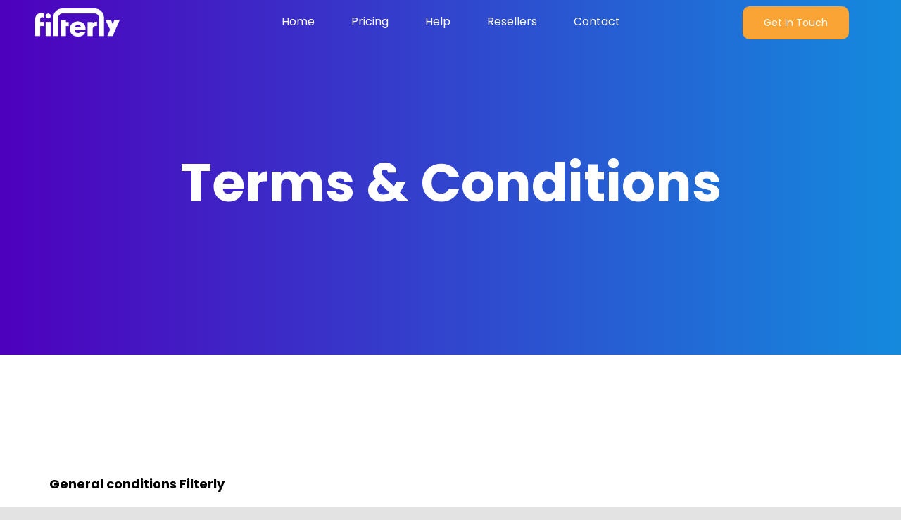

--- FILE ---
content_type: text/html; charset=UTF-8
request_url: https://www.filterly.eu/terms-conditions/
body_size: 14965
content:
<!DOCTYPE html>
<html class="avada-html-layout-wide avada-html-header-position-top avada-is-100-percent-template" lang="en-US" prefix="og: http://ogp.me/ns# fb: http://ogp.me/ns/fb#">
<head>
	<meta http-equiv="X-UA-Compatible" content="IE=edge" />
	<meta http-equiv="Content-Type" content="text/html; charset=utf-8"/>
	<meta name="viewport" content="width=device-width, initial-scale=1" />
	<link rel='dns-prefetch' href='//filterlywp.b-cdn.net' /><title>Terms &#038; Conditions &#x2d; Filterly</title>

<!-- The SEO Framework by Sybre Waaijer -->
<meta name="robots" content="max-snippet:-1,max-image-preview:large,max-video-preview:-1" />
<link rel="canonical" href="https://www.filterly.eu/terms-conditions/" />
<meta property="og:type" content="website" />
<meta property="og:locale" content="en_US" />
<meta property="og:site_name" content="Filterly" />
<meta property="og:title" content="Terms &#038; Conditions" />
<meta property="og:url" content="https://www.filterly.eu/terms-conditions/" />
<meta property="og:image" content="https://filterlywp.b-cdn.net/wp-content/uploads/2023/07/cropped-social-filterly-1.png" />
<meta property="og:image:width" content="1199" />
<meta property="og:image:height" content="629" />
<meta name="twitter:card" content="summary_large_image" />
<meta name="twitter:title" content="Terms &#038; Conditions" />
<meta name="twitter:image" content="https://filterlywp.b-cdn.net/wp-content/uploads/2023/07/cropped-social-filterly-1.png" />
<script type="application/ld+json">{"@context":"https://schema.org","@graph":[{"@type":"WebSite","@id":"https://www.filterly.eu/#/schema/WebSite","url":"https://www.filterly.eu/","name":"Filterly","description":"GDPR&#x2d;Compliant Analytics Made Easy","inLanguage":"en-US","potentialAction":{"@type":"SearchAction","target":{"@type":"EntryPoint","urlTemplate":"https://www.filterly.eu/search/{search_term_string}/"},"query-input":"required name=search_term_string"},"publisher":{"@type":"Organization","@id":"https://www.filterly.eu/#/schema/Organization","name":"Filterly","url":"https://www.filterly.eu/"}},{"@type":"WebPage","@id":"https://www.filterly.eu/terms-conditions/","url":"https://www.filterly.eu/terms-conditions/","name":"Terms &#038; Conditions &#x2d; Filterly","inLanguage":"en-US","isPartOf":{"@id":"https://www.filterly.eu/#/schema/WebSite"},"breadcrumb":{"@type":"BreadcrumbList","@id":"https://www.filterly.eu/#/schema/BreadcrumbList","itemListElement":[{"@type":"ListItem","position":1,"item":"https://www.filterly.eu/","name":"Filterly"},{"@type":"ListItem","position":2,"name":"Terms &#038; Conditions"}]},"potentialAction":{"@type":"ReadAction","target":"https://www.filterly.eu/terms-conditions/"}}]}</script>
<!-- / The SEO Framework by Sybre Waaijer | 278.24ms meta | 40.66ms boot -->

<link rel="alternate" type="application/rss+xml" title="Filterly &raquo; Feed" href="https://www.filterly.eu/feed/" />
<link rel="alternate" type="application/rss+xml" title="Filterly &raquo; Comments Feed" href="https://www.filterly.eu/comments/feed/" />
					<link rel="shortcut icon" href="https://filterlywp.b-cdn.net/wp-content/uploads/2023/08/filterly.jpg" type="image/x-icon" />
		
					<!-- Apple Touch Icon -->
			<link rel="apple-touch-icon" sizes="180x180" href="https://filterlywp.b-cdn.net/wp-content/uploads/2023/08/filterly.jpg">
		
					<!-- Android Icon -->
			<link rel="icon" sizes="192x192" href="https://filterlywp.b-cdn.net/wp-content/uploads/2023/08/filterly.jpg">
		
					<!-- MS Edge Icon -->
			<meta name="msapplication-TileImage" content="https://filterlywp.b-cdn.net/wp-content/uploads/2023/08/filterly.jpg">
				<link rel="alternate" title="oEmbed (JSON)" type="application/json+oembed" href="https://www.filterly.eu/wp-json/oembed/1.0/embed?url=https%3A%2F%2Fwww.filterly.eu%2Fterms-conditions%2F" />
<link rel="alternate" title="oEmbed (XML)" type="text/xml+oembed" href="https://www.filterly.eu/wp-json/oembed/1.0/embed?url=https%3A%2F%2Fwww.filterly.eu%2Fterms-conditions%2F&#038;format=xml" />
					<meta name="description" content="Terms &amp; Conditions    


General conditions Filterly

Updated 2023-09-06

 	 Generally

1.1 Filterly AB (”Filterly&quot;), with org. no. 559430–2449, provides a so-called proxy solution that acts as an intermediary between a visitor of a website and a third-party tool, e.g. Google Analytics. Filterly&#039;s proxy solution is managed via"/>
				
		<meta property="og:locale" content="en_US"/>
		<meta property="og:type" content="article"/>
		<meta property="og:site_name" content="Filterly"/>
		<meta property="og:title" content="Terms &#038; Conditions &#x2d; Filterly"/>
				<meta property="og:description" content="Terms &amp; Conditions    


General conditions Filterly

Updated 2023-09-06

 	 Generally

1.1 Filterly AB (”Filterly&quot;), with org. no. 559430–2449, provides a so-called proxy solution that acts as an intermediary between a visitor of a website and a third-party tool, e.g. Google Analytics. Filterly&#039;s proxy solution is managed via"/>
				<meta property="og:url" content="https://www.filterly.eu/terms-conditions/"/>
																				<meta property="og:image" content="https://filterlywp.b-cdn.net/wp-content/uploads/2023/04/filterly-retina.png"/>
		<meta property="og:image:width" content="240"/>
		<meta property="og:image:height" content="86"/>
		<meta property="og:image:type" content="image/png"/>
				<style id='wp-img-auto-sizes-contain-inline-css' type='text/css'>
img:is([sizes=auto i],[sizes^="auto," i]){contain-intrinsic-size:3000px 1500px}
/*# sourceURL=wp-img-auto-sizes-contain-inline-css */
</style>
<link rel='stylesheet' id='child-style-css' href='https://filterlywp.b-cdn.net/wp-content/themes/Avada-Child-Theme/style.css?ver=1.0.0' type='text/css' media='all' />
<link rel='stylesheet' id='fusion-dynamic-css-css' href='https://filterlywp.b-cdn.net/wp-content/uploads/fusion-styles/c62e3b19fd19e73c012599331c6f9026.min.css?ver=3.11.9' type='text/css' media='all' />
<link rel="https://api.w.org/" href="https://www.filterly.eu/wp-json/" /><link rel="alternate" title="JSON" type="application/json" href="https://www.filterly.eu/wp-json/wp/v2/pages/4119" /><link rel="EditURI" type="application/rsd+xml" title="RSD" href="https://www.filterly.eu/xmlrpc.php?rsd" />
<meta name="cdp-version" content="1.4.6" /><!-- Stream WordPress user activity plugin v4.0.0 -->
<style type="text/css" id="css-fb-visibility">@media screen and (max-width: 640px){.fusion-no-small-visibility{display:none !important;}body .sm-text-align-center{text-align:center !important;}body .sm-text-align-left{text-align:left !important;}body .sm-text-align-right{text-align:right !important;}body .sm-flex-align-center{justify-content:center !important;}body .sm-flex-align-flex-start{justify-content:flex-start !important;}body .sm-flex-align-flex-end{justify-content:flex-end !important;}body .sm-mx-auto{margin-left:auto !important;margin-right:auto !important;}body .sm-ml-auto{margin-left:auto !important;}body .sm-mr-auto{margin-right:auto !important;}body .fusion-absolute-position-small{position:absolute;top:auto;width:100%;}.awb-sticky.awb-sticky-small{ position: sticky; top: var(--awb-sticky-offset,0); }}@media screen and (min-width: 641px) and (max-width: 1024px){.fusion-no-medium-visibility{display:none !important;}body .md-text-align-center{text-align:center !important;}body .md-text-align-left{text-align:left !important;}body .md-text-align-right{text-align:right !important;}body .md-flex-align-center{justify-content:center !important;}body .md-flex-align-flex-start{justify-content:flex-start !important;}body .md-flex-align-flex-end{justify-content:flex-end !important;}body .md-mx-auto{margin-left:auto !important;margin-right:auto !important;}body .md-ml-auto{margin-left:auto !important;}body .md-mr-auto{margin-right:auto !important;}body .fusion-absolute-position-medium{position:absolute;top:auto;width:100%;}.awb-sticky.awb-sticky-medium{ position: sticky; top: var(--awb-sticky-offset,0); }}@media screen and (min-width: 1025px){.fusion-no-large-visibility{display:none !important;}body .lg-text-align-center{text-align:center !important;}body .lg-text-align-left{text-align:left !important;}body .lg-text-align-right{text-align:right !important;}body .lg-flex-align-center{justify-content:center !important;}body .lg-flex-align-flex-start{justify-content:flex-start !important;}body .lg-flex-align-flex-end{justify-content:flex-end !important;}body .lg-mx-auto{margin-left:auto !important;margin-right:auto !important;}body .lg-ml-auto{margin-left:auto !important;}body .lg-mr-auto{margin-right:auto !important;}body .fusion-absolute-position-large{position:absolute;top:auto;width:100%;}.awb-sticky.awb-sticky-large{ position: sticky; top: var(--awb-sticky-offset,0); }}</style><style type="text/css">.recentcomments a{display:inline !important;padding:0 !important;margin:0 !important;}</style>		<script type="text/javascript">
			var doc = document.documentElement;
			doc.setAttribute( 'data-useragent', navigator.userAgent );
		</script>
		<style id="wpforms-css-vars-root">
				:root {
					--wpforms-field-border-radius: 3px;
--wpforms-field-border-style: solid;
--wpforms-field-border-size: 1px;
--wpforms-field-background-color: #ffffff;
--wpforms-field-border-color: rgba( 0, 0, 0, 0.25 );
--wpforms-field-border-color-spare: rgba( 0, 0, 0, 0.25 );
--wpforms-field-text-color: rgba( 0, 0, 0, 0.7 );
--wpforms-field-menu-color: #ffffff;
--wpforms-label-color: rgba( 0, 0, 0, 0.85 );
--wpforms-label-sublabel-color: rgba( 0, 0, 0, 0.55 );
--wpforms-label-error-color: #d63637;
--wpforms-button-border-radius: 3px;
--wpforms-button-border-style: none;
--wpforms-button-border-size: 1px;
--wpforms-button-background-color: #066aab;
--wpforms-button-border-color: #066aab;
--wpforms-button-text-color: #ffffff;
--wpforms-page-break-color: #066aab;
--wpforms-background-image: none;
--wpforms-background-position: center center;
--wpforms-background-repeat: no-repeat;
--wpforms-background-size: cover;
--wpforms-background-width: 100px;
--wpforms-background-height: 100px;
--wpforms-background-color: rgba( 0, 0, 0, 0 );
--wpforms-background-url: none;
--wpforms-container-padding: 0px;
--wpforms-container-border-style: none;
--wpforms-container-border-width: 1px;
--wpforms-container-border-color: #000000;
--wpforms-container-border-radius: 3px;
--wpforms-field-size-input-height: 43px;
--wpforms-field-size-input-spacing: 15px;
--wpforms-field-size-font-size: 16px;
--wpforms-field-size-line-height: 19px;
--wpforms-field-size-padding-h: 14px;
--wpforms-field-size-checkbox-size: 16px;
--wpforms-field-size-sublabel-spacing: 5px;
--wpforms-field-size-icon-size: 1;
--wpforms-label-size-font-size: 16px;
--wpforms-label-size-line-height: 19px;
--wpforms-label-size-sublabel-font-size: 14px;
--wpforms-label-size-sublabel-line-height: 17px;
--wpforms-button-size-font-size: 17px;
--wpforms-button-size-height: 41px;
--wpforms-button-size-padding-h: 15px;
--wpforms-button-size-margin-top: 10px;
--wpforms-container-shadow-size-box-shadow: none;

				}
			</style>
	<script id="CookieConsent" src="https://policy.app.cookieinformation.com/uc.js"
    data-culture="EN" cs-id="63415" type="text/javascript"></script><style id='global-styles-inline-css' type='text/css'>
:root{--wp--preset--aspect-ratio--square: 1;--wp--preset--aspect-ratio--4-3: 4/3;--wp--preset--aspect-ratio--3-4: 3/4;--wp--preset--aspect-ratio--3-2: 3/2;--wp--preset--aspect-ratio--2-3: 2/3;--wp--preset--aspect-ratio--16-9: 16/9;--wp--preset--aspect-ratio--9-16: 9/16;--wp--preset--color--black: #000000;--wp--preset--color--cyan-bluish-gray: #abb8c3;--wp--preset--color--white: #ffffff;--wp--preset--color--pale-pink: #f78da7;--wp--preset--color--vivid-red: #cf2e2e;--wp--preset--color--luminous-vivid-orange: #ff6900;--wp--preset--color--luminous-vivid-amber: #fcb900;--wp--preset--color--light-green-cyan: #7bdcb5;--wp--preset--color--vivid-green-cyan: #00d084;--wp--preset--color--pale-cyan-blue: #8ed1fc;--wp--preset--color--vivid-cyan-blue: #0693e3;--wp--preset--color--vivid-purple: #9b51e0;--wp--preset--color--awb-color-1: #ffffff;--wp--preset--color--awb-color-2: #f4f4f6;--wp--preset--color--awb-color-3: #f8cc23;--wp--preset--color--awb-color-4: #3bc77b;--wp--preset--color--awb-color-5: #f86011;--wp--preset--color--awb-color-6: #777777;--wp--preset--color--awb-color-7: #0064fe;--wp--preset--color--awb-color-8: #000000;--wp--preset--color--awb-color-custom-1: #d95117;--wp--preset--gradient--vivid-cyan-blue-to-vivid-purple: linear-gradient(135deg,rgb(6,147,227) 0%,rgb(155,81,224) 100%);--wp--preset--gradient--light-green-cyan-to-vivid-green-cyan: linear-gradient(135deg,rgb(122,220,180) 0%,rgb(0,208,130) 100%);--wp--preset--gradient--luminous-vivid-amber-to-luminous-vivid-orange: linear-gradient(135deg,rgb(252,185,0) 0%,rgb(255,105,0) 100%);--wp--preset--gradient--luminous-vivid-orange-to-vivid-red: linear-gradient(135deg,rgb(255,105,0) 0%,rgb(207,46,46) 100%);--wp--preset--gradient--very-light-gray-to-cyan-bluish-gray: linear-gradient(135deg,rgb(238,238,238) 0%,rgb(169,184,195) 100%);--wp--preset--gradient--cool-to-warm-spectrum: linear-gradient(135deg,rgb(74,234,220) 0%,rgb(151,120,209) 20%,rgb(207,42,186) 40%,rgb(238,44,130) 60%,rgb(251,105,98) 80%,rgb(254,248,76) 100%);--wp--preset--gradient--blush-light-purple: linear-gradient(135deg,rgb(255,206,236) 0%,rgb(152,150,240) 100%);--wp--preset--gradient--blush-bordeaux: linear-gradient(135deg,rgb(254,205,165) 0%,rgb(254,45,45) 50%,rgb(107,0,62) 100%);--wp--preset--gradient--luminous-dusk: linear-gradient(135deg,rgb(255,203,112) 0%,rgb(199,81,192) 50%,rgb(65,88,208) 100%);--wp--preset--gradient--pale-ocean: linear-gradient(135deg,rgb(255,245,203) 0%,rgb(182,227,212) 50%,rgb(51,167,181) 100%);--wp--preset--gradient--electric-grass: linear-gradient(135deg,rgb(202,248,128) 0%,rgb(113,206,126) 100%);--wp--preset--gradient--midnight: linear-gradient(135deg,rgb(2,3,129) 0%,rgb(40,116,252) 100%);--wp--preset--font-size--small: 13.5px;--wp--preset--font-size--medium: 20px;--wp--preset--font-size--large: 27px;--wp--preset--font-size--x-large: 42px;--wp--preset--font-size--normal: 18px;--wp--preset--font-size--xlarge: 36px;--wp--preset--font-size--huge: 54px;--wp--preset--spacing--20: 0.44rem;--wp--preset--spacing--30: 0.67rem;--wp--preset--spacing--40: 1rem;--wp--preset--spacing--50: 1.5rem;--wp--preset--spacing--60: 2.25rem;--wp--preset--spacing--70: 3.38rem;--wp--preset--spacing--80: 5.06rem;--wp--preset--shadow--natural: 6px 6px 9px rgba(0, 0, 0, 0.2);--wp--preset--shadow--deep: 12px 12px 50px rgba(0, 0, 0, 0.4);--wp--preset--shadow--sharp: 6px 6px 0px rgba(0, 0, 0, 0.2);--wp--preset--shadow--outlined: 6px 6px 0px -3px rgb(255, 255, 255), 6px 6px rgb(0, 0, 0);--wp--preset--shadow--crisp: 6px 6px 0px rgb(0, 0, 0);}:where(.is-layout-flex){gap: 0.5em;}:where(.is-layout-grid){gap: 0.5em;}body .is-layout-flex{display: flex;}.is-layout-flex{flex-wrap: wrap;align-items: center;}.is-layout-flex > :is(*, div){margin: 0;}body .is-layout-grid{display: grid;}.is-layout-grid > :is(*, div){margin: 0;}:where(.wp-block-columns.is-layout-flex){gap: 2em;}:where(.wp-block-columns.is-layout-grid){gap: 2em;}:where(.wp-block-post-template.is-layout-flex){gap: 1.25em;}:where(.wp-block-post-template.is-layout-grid){gap: 1.25em;}.has-black-color{color: var(--wp--preset--color--black) !important;}.has-cyan-bluish-gray-color{color: var(--wp--preset--color--cyan-bluish-gray) !important;}.has-white-color{color: var(--wp--preset--color--white) !important;}.has-pale-pink-color{color: var(--wp--preset--color--pale-pink) !important;}.has-vivid-red-color{color: var(--wp--preset--color--vivid-red) !important;}.has-luminous-vivid-orange-color{color: var(--wp--preset--color--luminous-vivid-orange) !important;}.has-luminous-vivid-amber-color{color: var(--wp--preset--color--luminous-vivid-amber) !important;}.has-light-green-cyan-color{color: var(--wp--preset--color--light-green-cyan) !important;}.has-vivid-green-cyan-color{color: var(--wp--preset--color--vivid-green-cyan) !important;}.has-pale-cyan-blue-color{color: var(--wp--preset--color--pale-cyan-blue) !important;}.has-vivid-cyan-blue-color{color: var(--wp--preset--color--vivid-cyan-blue) !important;}.has-vivid-purple-color{color: var(--wp--preset--color--vivid-purple) !important;}.has-black-background-color{background-color: var(--wp--preset--color--black) !important;}.has-cyan-bluish-gray-background-color{background-color: var(--wp--preset--color--cyan-bluish-gray) !important;}.has-white-background-color{background-color: var(--wp--preset--color--white) !important;}.has-pale-pink-background-color{background-color: var(--wp--preset--color--pale-pink) !important;}.has-vivid-red-background-color{background-color: var(--wp--preset--color--vivid-red) !important;}.has-luminous-vivid-orange-background-color{background-color: var(--wp--preset--color--luminous-vivid-orange) !important;}.has-luminous-vivid-amber-background-color{background-color: var(--wp--preset--color--luminous-vivid-amber) !important;}.has-light-green-cyan-background-color{background-color: var(--wp--preset--color--light-green-cyan) !important;}.has-vivid-green-cyan-background-color{background-color: var(--wp--preset--color--vivid-green-cyan) !important;}.has-pale-cyan-blue-background-color{background-color: var(--wp--preset--color--pale-cyan-blue) !important;}.has-vivid-cyan-blue-background-color{background-color: var(--wp--preset--color--vivid-cyan-blue) !important;}.has-vivid-purple-background-color{background-color: var(--wp--preset--color--vivid-purple) !important;}.has-black-border-color{border-color: var(--wp--preset--color--black) !important;}.has-cyan-bluish-gray-border-color{border-color: var(--wp--preset--color--cyan-bluish-gray) !important;}.has-white-border-color{border-color: var(--wp--preset--color--white) !important;}.has-pale-pink-border-color{border-color: var(--wp--preset--color--pale-pink) !important;}.has-vivid-red-border-color{border-color: var(--wp--preset--color--vivid-red) !important;}.has-luminous-vivid-orange-border-color{border-color: var(--wp--preset--color--luminous-vivid-orange) !important;}.has-luminous-vivid-amber-border-color{border-color: var(--wp--preset--color--luminous-vivid-amber) !important;}.has-light-green-cyan-border-color{border-color: var(--wp--preset--color--light-green-cyan) !important;}.has-vivid-green-cyan-border-color{border-color: var(--wp--preset--color--vivid-green-cyan) !important;}.has-pale-cyan-blue-border-color{border-color: var(--wp--preset--color--pale-cyan-blue) !important;}.has-vivid-cyan-blue-border-color{border-color: var(--wp--preset--color--vivid-cyan-blue) !important;}.has-vivid-purple-border-color{border-color: var(--wp--preset--color--vivid-purple) !important;}.has-vivid-cyan-blue-to-vivid-purple-gradient-background{background: var(--wp--preset--gradient--vivid-cyan-blue-to-vivid-purple) !important;}.has-light-green-cyan-to-vivid-green-cyan-gradient-background{background: var(--wp--preset--gradient--light-green-cyan-to-vivid-green-cyan) !important;}.has-luminous-vivid-amber-to-luminous-vivid-orange-gradient-background{background: var(--wp--preset--gradient--luminous-vivid-amber-to-luminous-vivid-orange) !important;}.has-luminous-vivid-orange-to-vivid-red-gradient-background{background: var(--wp--preset--gradient--luminous-vivid-orange-to-vivid-red) !important;}.has-very-light-gray-to-cyan-bluish-gray-gradient-background{background: var(--wp--preset--gradient--very-light-gray-to-cyan-bluish-gray) !important;}.has-cool-to-warm-spectrum-gradient-background{background: var(--wp--preset--gradient--cool-to-warm-spectrum) !important;}.has-blush-light-purple-gradient-background{background: var(--wp--preset--gradient--blush-light-purple) !important;}.has-blush-bordeaux-gradient-background{background: var(--wp--preset--gradient--blush-bordeaux) !important;}.has-luminous-dusk-gradient-background{background: var(--wp--preset--gradient--luminous-dusk) !important;}.has-pale-ocean-gradient-background{background: var(--wp--preset--gradient--pale-ocean) !important;}.has-electric-grass-gradient-background{background: var(--wp--preset--gradient--electric-grass) !important;}.has-midnight-gradient-background{background: var(--wp--preset--gradient--midnight) !important;}.has-small-font-size{font-size: var(--wp--preset--font-size--small) !important;}.has-medium-font-size{font-size: var(--wp--preset--font-size--medium) !important;}.has-large-font-size{font-size: var(--wp--preset--font-size--large) !important;}.has-x-large-font-size{font-size: var(--wp--preset--font-size--x-large) !important;}
/*# sourceURL=global-styles-inline-css */
</style>
</head>

<body class="wp-singular page-template page-template-100-width page-template-100-width-php page page-id-4119 wp-theme-Avada wp-child-theme-Avada-Child-Theme fusion-image-hovers fusion-pagination-sizing fusion-button_type-flat fusion-button_span-no fusion-button_gradient-linear avada-image-rollover-circle-no avada-image-rollover-yes avada-image-rollover-direction-fade fusion-body ltr fusion-sticky-header no-tablet-sticky-header no-mobile-sticky-header no-mobile-slidingbar no-desktop-totop no-mobile-totop fusion-disable-outline fusion-sub-menu-fade mobile-logo-pos-left layout-wide-mode avada-has-boxed-modal-shadow- layout-scroll-offset-full avada-has-zero-margin-offset-top fusion-top-header menu-text-align-center mobile-menu-design-flyout fusion-show-pagination-text fusion-header-layout-v1 avada-responsive avada-footer-fx-none avada-menu-highlight-style-textcolor fusion-search-form-clean fusion-main-menu-search-overlay fusion-avatar-circle avada-dropdown-styles avada-blog-layout-large avada-blog-archive-layout-large avada-header-shadow-no avada-menu-icon-position-left avada-has-megamenu-shadow avada-has-mobile-menu-search avada-has-breadcrumb-mobile-hidden avada-has-titlebar-hide avada-header-border-color-full-transparent avada-has-transparent-timeline_color avada-has-pagination-width_height avada-flyout-menu-direction-fade avada-ec-views-v1 awb-link-decoration" data-awb-post-id="4119">
		<a class="skip-link screen-reader-text" href="#content">Skip to content</a>

	<div id="boxed-wrapper">
		
		<div id="wrapper" class="fusion-wrapper">
			<div id="home" style="position:relative;top:-1px;"></div>
												<div class="fusion-tb-header"><header class="fusion-fullwidth fullwidth-box fusion-builder-row-1 fusion-flex-container has-pattern-background has-mask-background hundred-percent-fullwidth non-hundred-percent-height-scrolling fusion-animated fusion-sticky-container fusion-absolute-container fusion-absolute-position-small fusion-absolute-position-medium fusion-absolute-position-large" style="--awb-border-radius-top-left:0px;--awb-border-radius-top-right:0px;--awb-border-radius-bottom-right:0px;--awb-border-radius-bottom-left:0px;--awb-padding-top:0px;--awb-padding-right:50px;--awb-padding-bottom:0px;--awb-padding-left:50px;--awb-padding-right-small:10px;--awb-padding-left-small:20px;--awb-sticky-background-color:rgba(255,255,255,0.8) !important;--awb-flex-wrap:wrap;" data-animationType="fadeInDown" data-animationDuration="1.0" data-animationOffset="top-into-view" data-transition-offset="0" data-scroll-offset="760" data-sticky-medium-visibility="1" data-sticky-large-visibility="1" ><div class="fusion-builder-row fusion-row fusion-flex-align-items-center fusion-flex-justify-content-space-between fusion-flex-content-wrap" style="width:104% !important;max-width:104% !important;margin-left: calc(-4% / 2 );margin-right: calc(-4% / 2 );"><div class="fusion-layout-column fusion_builder_column fusion-builder-column-0 fusion-flex-column" style="--awb-bg-size:cover;--awb-width-large:20%;--awb-margin-top-large:0px;--awb-spacing-right-large:9.6%;--awb-margin-bottom-large:0px;--awb-spacing-left-large:9.6%;--awb-width-medium:50%;--awb-order-medium:0;--awb-spacing-right-medium:3.84%;--awb-spacing-left-medium:3.84%;--awb-width-small:60%;--awb-order-small:0;--awb-margin-top-small:14px;--awb-spacing-right-small:3.2%;--awb-margin-bottom-small:14px;--awb-spacing-left-small:3.2%;"><div class="fusion-column-wrapper fusion-column-has-shadow fusion-flex-justify-content-flex-start fusion-content-layout-column"><div class="fusion-image-element " style="--awb-max-width:120px;--awb-caption-title-font-family:var(--h2_typography-font-family);--awb-caption-title-font-weight:var(--h2_typography-font-weight);--awb-caption-title-font-style:var(--h2_typography-font-style);--awb-caption-title-size:var(--h2_typography-font-size);--awb-caption-title-transform:var(--h2_typography-text-transform);--awb-caption-title-line-height:var(--h2_typography-line-height);--awb-caption-title-letter-spacing:var(--h2_typography-letter-spacing);"><span class=" fusion-imageframe imageframe-none imageframe-1 hover-type-none header-logo"><a class="fusion-no-lightbox" href="https://www.filterly.eu/home/" target="_self" aria-label="Filterly-white-logo"><img fetchpriority="high" decoding="async" width="600" height="202" src="https://filterlywp.b-cdn.net/wp-content/uploads/2023/07/Filterly-white-logo.png" alt class="img-responsive wp-image-3235 disable-lazyload" srcset="https://filterlywp.b-cdn.net/wp-content/uploads/2023/07/Filterly-white-logo-200x67.png 200w, https://filterlywp.b-cdn.net/wp-content/uploads/2023/07/Filterly-white-logo-400x135.png 400w, https://filterlywp.b-cdn.net/wp-content/uploads/2023/07/Filterly-white-logo.png 600w" sizes="(max-width: 640px) 100vw, (max-width: 1919px) 400px,(min-width: 1920px) 20.00vw" /></a></span></div></div></div><div class="fusion-layout-column fusion_builder_column fusion-builder-column-1 fusion-flex-column" style="--awb-bg-size:cover;--awb-width-large:60%;--awb-margin-top-large:0px;--awb-spacing-right-large:3.2%;--awb-margin-bottom-large:0px;--awb-spacing-left-large:3.2%;--awb-width-medium:12%;--awb-order-medium:1;--awb-spacing-right-medium:16%;--awb-spacing-left-medium:16%;--awb-width-small:40%;--awb-order-small:1;--awb-margin-top-small:14px;--awb-spacing-right-small:4.8%;--awb-margin-bottom-small:14px;--awb-spacing-left-small:4.8%;" data-scroll-devices="small-visibility,medium-visibility,large-visibility"><div class="fusion-column-wrapper fusion-column-has-shadow fusion-flex-justify-content-center fusion-content-layout-column"><nav class="awb-menu awb-menu_row awb-menu_em-hover mobile-mode-collapse-to-button awb-menu_icons-left awb-menu_dc-yes mobile-trigger-fullwidth-on awb-menu_mobile-toggle awb-menu_indent-center awb-menu_mt-fullwidth mobile-size-full-absolute loading mega-menu-loading awb-menu_desktop awb-menu_dropdown awb-menu_expand-right awb-menu_transition-slide_up" style="--awb-text-transform:none;--awb-gap:40px;--awb-align-items:center;--awb-justify-content:center;--awb-items-padding-top:6px;--awb-items-padding-right:6px;--awb-items-padding-bottom:6px;--awb-items-padding-left:6px;--awb-border-bottom:2px;--awb-color:#ffffff;--awb-active-color:var(--awb-color5);--awb-active-border-bottom:2px;--awb-active-border-color:var(--awb-color5);--awb-submenu-sep-color:rgba(255,252,252,0);--awb-submenu-items-padding-top:14px;--awb-submenu-items-padding-right:28px;--awb-submenu-items-padding-bottom:14px;--awb-submenu-items-padding-left:28px;--awb-submenu-border-radius-top-left:8px;--awb-submenu-border-radius-top-right:8px;--awb-submenu-border-radius-bottom-right:8px;--awb-submenu-border-radius-bottom-left:8px;--awb-submenu-active-bg:var(--awb-color1);--awb-submenu-active-color:var(--awb-color5);--awb-submenu-space:20px;--awb-submenu-font-size:var(--awb-typography3-font-size);--awb-submenu-text-transform:var(--awb-typography3-text-transform);--awb-submenu-max-width:248px;--awb-main-justify-content:flex-start;--awb-mobile-nav-button-align-hor:flex-end;--awb-mobile-bg:var(--awb-color1);--awb-mobile-color:var(--awb-color8);--awb-mobile-nav-items-height:60;--awb-mobile-active-bg:var(--awb-color1);--awb-mobile-active-color:var(--awb-color5);--awb-mobile-trigger-color:var(--awb-color1);--awb-mobile-trigger-background-color:rgba(255,255,255,0);--awb-mobile-font-size:var(--awb-typography3-font-size);--awb-mobile-sep-color:var(--awb-color1);--awb-mobile-justify:center;--awb-mobile-caret-left:auto;--awb-mobile-caret-right:0;--awb-box-shadow:0px 10px 30px -8px hsla(var(--awb-color8-h),var(--awb-color8-s),var(--awb-color8-l),calc( var(--awb-color8-a) - 80% ));;--awb-fusion-font-family-typography:inherit;--awb-fusion-font-style-typography:normal;--awb-fusion-font-weight-typography:400;--awb-fusion-font-family-submenu-typography:var(--awb-typography3-font-family);--awb-fusion-font-weight-submenu-typography:var(--awb-typography3-font-weight);--awb-fusion-font-style-submenu-typography:var(--awb-typography3-font-style);--awb-fusion-font-family-mobile-typography:var(--awb-typography3-font-family);--awb-fusion-font-weight-mobile-typography:var(--awb-typography3-font-weight);--awb-fusion-font-style-mobile-typography:var(--awb-typography3-font-style);" aria-label="Marketing Consultant Main Menu" data-breakpoint="1025" data-count="0" data-transition-type="center-grow" data-transition-time="300" data-expand="right"><button type="button" class="awb-menu__m-toggle awb-menu__m-toggle_no-text" aria-expanded="false" aria-controls="menu-marketing-consultant-main-menu"><span class="awb-menu__m-toggle-inner"><span class="collapsed-nav-text"><span class="screen-reader-text">Toggle Navigation</span></span><span class="awb-menu__m-collapse-icon awb-menu__m-collapse-icon_no-text"><span class="awb-menu__m-collapse-icon-open awb-menu__m-collapse-icon-open_no-text icon-mkb-bars-solid"></span><span class="awb-menu__m-collapse-icon-close awb-menu__m-collapse-icon-close_no-text icon-mkb-times-solid"></span></span></span></button><ul id="menu-marketing-consultant-main-menu" class="fusion-menu awb-menu__main-ul awb-menu__main-ul_row"><li  id="menu-item-3669"  class="menu-item menu-item-type-post_type menu-item-object-page menu-item-home menu-item-3669 awb-menu__li awb-menu__main-li awb-menu__main-li_regular"  data-item-id="3669"><span class="awb-menu__main-background-default awb-menu__main-background-default_center-grow"></span><span class="awb-menu__main-background-active awb-menu__main-background-active_center-grow"></span><a  href="https://www.filterly.eu/" class="awb-menu__main-a awb-menu__main-a_regular"><span class="menu-text">Home</span></a></li><li  id="menu-item-3670"  class="menu-item menu-item-type-post_type menu-item-object-page menu-item-3670 awb-menu__li awb-menu__main-li awb-menu__main-li_regular"  data-item-id="3670"><span class="awb-menu__main-background-default awb-menu__main-background-default_center-grow"></span><span class="awb-menu__main-background-active awb-menu__main-background-active_center-grow"></span><a  href="https://www.filterly.eu/pricing/" class="awb-menu__main-a awb-menu__main-a_regular"><span class="menu-text">Pricing</span></a></li><li  id="menu-item-3668"  class="menu-item menu-item-type-post_type menu-item-object-page menu-item-3668 awb-menu__li awb-menu__main-li awb-menu__main-li_regular"  data-item-id="3668"><span class="awb-menu__main-background-default awb-menu__main-background-default_center-grow"></span><span class="awb-menu__main-background-active awb-menu__main-background-active_center-grow"></span><a  href="https://www.filterly.eu/help/" class="awb-menu__main-a awb-menu__main-a_regular"><span class="menu-text">Help</span></a></li><li  id="menu-item-3671"  class="menu-item menu-item-type-post_type menu-item-object-page menu-item-3671 awb-menu__li awb-menu__main-li awb-menu__main-li_regular"  data-item-id="3671"><span class="awb-menu__main-background-default awb-menu__main-background-default_center-grow"></span><span class="awb-menu__main-background-active awb-menu__main-background-active_center-grow"></span><a  href="https://www.filterly.eu/resellers/" class="awb-menu__main-a awb-menu__main-a_regular"><span class="menu-text">Resellers</span></a></li><li  id="menu-item-3667"  class="menu-item menu-item-type-post_type menu-item-object-page menu-item-3667 awb-menu__li awb-menu__main-li awb-menu__main-li_regular"  data-item-id="3667"><span class="awb-menu__main-background-default awb-menu__main-background-default_center-grow"></span><span class="awb-menu__main-background-active awb-menu__main-background-active_center-grow"></span><a  href="https://www.filterly.eu/contact-us/" class="awb-menu__main-a awb-menu__main-a_regular"><span class="menu-text">Contact</span></a></li></ul></nav></div></div><div class="fusion-layout-column fusion_builder_column fusion-builder-column-2 fusion-flex-column fusion-no-small-visibility" style="--awb-bg-size:cover;--awb-width-large:20%;--awb-margin-top-large:0px;--awb-spacing-right-large:9.6%;--awb-margin-bottom-large:0px;--awb-spacing-left-large:9.6%;--awb-width-medium:25%;--awb-order-medium:0;--awb-spacing-right-medium:7.68%;--awb-spacing-left-medium:7.68%;--awb-width-small:20%;--awb-order-small:0;--awb-spacing-right-small:9.6%;--awb-spacing-left-small:9.6%;" data-scroll-devices="small-visibility,medium-visibility,large-visibility"><div class="fusion-column-wrapper fusion-column-has-shadow fusion-flex-justify-content-flex-start fusion-content-layout-column"><div style="text-align:center;"><a class="fusion-button button-flat fusion-button-default-size button-default fusion-button-default button-1 fusion-button-span-yes header-btn" style="--button_font_size:14px;--button_padding-top:13px;--button_padding-right:30px;--button_padding-bottom:13px;--button_padding-left:30px;" target="_self" href="https://www.filterly.eu/contact-us/#filterly--get-in-touch"><span class="fusion-button-text">Get in touch</span></a></div></div></div></div></header>
</div>		<div id="sliders-container" class="fusion-slider-visibility">
					</div>
											
			
						<main id="main" class="clearfix width-100">
				<div class="fusion-row" style="max-width:100%;">
<section id="content" class="full-width">
					<div id="post-4119" class="post-4119 page type-page status-publish hentry">
			<span class="entry-title rich-snippet-hidden">Terms &#038; Conditions</span><span class="vcard rich-snippet-hidden"><span class="fn"><a href="https://www.filterly.eu/author/maxwell/" title="Posts by Maxwell Stanford" rel="author">Maxwell Stanford</a></span></span><span class="updated rich-snippet-hidden">2023-09-06T12:11:20+02:00</span>						<div class="post-content">
				<div class="fusion-fullwidth fullwidth-box fusion-builder-row-2 fusion-flex-container has-pattern-background has-mask-background nonhundred-percent-fullwidth non-hundred-percent-height-scrolling" style="--link_hover_color: #ffffff;--link_color: #ffffff;--awb-border-radius-top-left:0px;--awb-border-radius-top-right:0px;--awb-border-radius-bottom-right:0px;--awb-border-radius-bottom-left:0px;--awb-padding-top:100px;--awb-padding-bottom:50px;--awb-min-height:70vh;--awb-background-color:var(--awb-color1);--awb-background-image:linear-gradient(90deg, #4e00bd 0%,#148add 100%);--awb-flex-wrap:wrap;" ><div class="fusion-builder-row fusion-row fusion-flex-align-items-center fusion-flex-justify-content-center fusion-flex-content-wrap" style="max-width:calc( 1140px + 0px );margin-left: calc(-0px / 2 );margin-right: calc(-0px / 2 );"><div class="fusion-layout-column fusion_builder_column fusion-builder-column-3 fusion_builder_column_1_1 1_1 fusion-flex-column" style="--awb-bg-size:cover;--awb-width-large:100%;--awb-margin-top-large:20px;--awb-spacing-right-large:0px;--awb-margin-bottom-large:20px;--awb-spacing-left-large:0px;--awb-width-medium:100%;--awb-order-medium:0;--awb-spacing-right-medium:0px;--awb-spacing-left-medium:0px;--awb-width-small:100%;--awb-order-small:0;--awb-spacing-right-small:0px;--awb-spacing-left-small:0px;"><div class="fusion-column-wrapper fusion-column-has-shadow fusion-flex-justify-content-flex-start fusion-content-layout-column"><div class="fusion-title title fusion-title-1 fusion-sep-none fusion-title-center fusion-title-text fusion-title-size-one" style="--awb-text-color:#ffffff;--awb-margin-top:0px;--awb-margin-bottom:35px;"><h1 class="fusion-title-heading title-heading-center sm-text-align-left fusion-responsive-typography-calculated" style="margin:0;--fontSize:76;line-height:var(--awb-typography1-line-height);">Terms &amp; Conditions</h1></div></div></div></div></div><div class="fusion-fullwidth fullwidth-box fusion-builder-row-3 fusion-flex-container has-pattern-background has-mask-background nonhundred-percent-fullwidth non-hundred-percent-height-scrolling" style="--awb-border-radius-top-left:0px;--awb-border-radius-top-right:0px;--awb-border-radius-bottom-right:0px;--awb-border-radius-bottom-left:0px;--awb-flex-wrap:wrap;" ><div class="fusion-builder-row fusion-row fusion-flex-align-items-flex-start fusion-flex-content-wrap" style="max-width:1185.6px;margin-left: calc(-4% / 2 );margin-right: calc(-4% / 2 );"><div class="fusion-layout-column fusion_builder_column fusion-builder-column-4 fusion_builder_column_1_1 1_1 fusion-flex-column" style="--awb-bg-size:cover;--awb-width-large:100%;--awb-margin-top-large:20px;--awb-spacing-right-large:1.92%;--awb-margin-bottom-large:20px;--awb-spacing-left-large:1.92%;--awb-width-medium:100%;--awb-order-medium:0;--awb-spacing-right-medium:1.92%;--awb-spacing-left-medium:1.92%;--awb-width-small:100%;--awb-order-small:0;--awb-spacing-right-small:1.92%;--awb-spacing-left-small:1.92%;"><div class="fusion-column-wrapper fusion-column-has-shadow fusion-flex-justify-content-flex-start fusion-content-layout-column"><div class="fusion-text fusion-text-1"><div class="s5YgJK">
<p><b>General conditions Filterly</b></p>
<p><span style="font-weight: 400;">Updated 2023-09-06</span></p>
<ol>
<li><b> Generally</b></li>
</ol>
<p><span style="font-weight: 400;">1.1 Filterly AB (”</span><b>Filterly</b><span style="font-weight: 400;">&#8220;), with org. no. 559430–2449, provides a so-called proxy solution that acts as an intermediary between a visitor of a website and a third-party tool, e.g. Google Analytics. Filterly&#8217;s proxy solution is managed via Filterly&#8217;s own servers and is provided to the Customer (as defined below) as Software as a Service (&#8220;SaaS&#8221;), hereinafter referred to as the Service. These general terms and conditions (“</span><b>The conditions</b><span style="font-weight: 400;">”) regulate the Customer&#8217;s use of the agreed Service provided by Filterly. These terms and conditions apply between the customer and Filterly when he registers for the Service and govern Filterly&#8217;s obligations towards you as a Customer as well as your obligations as a Customer and user of the Service.</span></p>
<p><span style="font-weight: 400;">1.2 The terms and conditions are an integral part of the other terms and conditions that Filterly provides at any time to the Customer (hereinafter collectively &#8220;</span><b>The agreement</b><span style="font-weight: 400;">&#8220;) and which the Customer accepts in connection with the Customer registering for the Service.</span></p>
<ol start="2">
<li><b> Definitions</b></li>
</ol>
<p><span style="font-weight: 400;">In these Terms, the terms specified below shall have the following meanings.</span></p>
<p><span style="font-weight: 400;">”</span><b>Customer</b><span style="font-weight: 400;">” – The legal or natural person who entered into an agreement to purchase Filterly&#8217;s Service, or acts on behalf of the person who entered into the Agreement.</span></p>
<p><span style="font-weight: 400;">”</span><b>Personal data</b><span style="font-weight: 400;">” – means any information relating to an identified or identifiable natural person where an identifiable natural person is a person who can be directly or indirectly identified in particular by reference to an identifier such as a name, an identification number, a location data or online identifiers or one or more factors which are specific to the natural person&#8217;s physical, physiological, genetic, psychological, economic, cultural or social identity.</span></p>
<p><span style="font-weight: 400;">”</span><b>Customer&#8217;s</b> <b>Data</b><span style="font-weight: 400;">” – refers to all data, including Personal Data, that is transferred by the Customer to or from the Service in order for Filterly to be able to deliver the Service to the Customer.</span></p>
<p><span style="font-weight: 400;">”</span><b>Contract period</b><span style="font-weight: 400;">” &#8211; Unless otherwise agreed in writing between the parties, the Agreement enters into force when the Customer registers for the Service and is valid until terminated in accordance with these Terms.</span></p>
<ol start="3">
<li><b> Applicability and Modification of Terms</b></li>
</ol>
<p><span style="font-weight: 400;">3.1 These Terms shall apply to the extent that they are not changed by written agreement between the parties. These Terms apply from the time the Customer enters into the Agreement.</span></p>
<p><span style="font-weight: 400;">3.2 Filterly reserves the right to unilaterally adjust and update the Terms. Current conditions are published on Filterly&#8217;s website and notified to the Customer with 60 days&#8217; notice by e-mail. If the Customer does not accept such a change, the subscription to the Service can be terminated with immediate effect.</span></p>
<ol start="4">
<li><b> Replacement</b></li>
</ol>
<p><span style="font-weight: 400;">The customer pays a monthly license fee for the Service, unless the parties have agreed on another payment arrangement for the Service, according to Filterly&#8217;s price list in force at any time. The fees are exclusive of VAT. Payment must be made no later than 30 days after the date of issue of the invoice.</span></p>
<ol start="5">
<li><b> Use of the Service</b></li>
</ol>
<p><span style="font-weight: 400;">5.1 The service is provided as is. Filterly works continuously to develop the Service with the aim of improving the functionality for the Customer. Filterly may add, remove or change features in the Service at any time.</span></p>
<p><span style="font-weight: 400;">5.2 The customer must not abuse the Service, by interfering with the Service or attempting to access it by any method other than the interface and instructions Filterly provides from time to time.</span></p>
<p><span style="font-weight: 400;">5.3 The Customer shall not transmit viruses, worms or malicious code of any kind to the Service or by using the Services. The Services may not be used for any illegal or unauthorized purpose. Users shall not infringe any law in the relevant jurisdiction(s), including but not limited to copyright law.</span></p>
<p><span style="font-weight: 400;">5.4 The customer is aware that using the Service requires access to the software, equipment and communication service required to use the Service. These conditions are communicated by Filterly upon request.</span></p>
<ol start="6">
<li><b> The customer&#8217;s right of use and intellectual property rights</b></li>
</ol>
<p><span style="font-weight: 400;">6.1 The customer is granted during the Agreement period, a</span> <span style="font-weight: 400;">limited, non-exclusive and non-transferable right to use the Service according to the restrictions that follow from these Terms, provided that full compensation for the Service is paid within the agreed time.</span></p>
<p><span style="font-weight: 400;">6.2 Filterly owns all intellectual property rights, such as copyright, trademark and other rights to the Service, including the underlying program code.</span></p>
<p><span style="font-weight: 400;">6.3 The Customer does not have the right to modify, change or through so-called &#8220;reverse engineering&#8221; decompile, examine or analyze the Service&#8217;s program code more than to make the Service work with other software the Customer uses. The customer may also not transfer Filterly&#8217;s intellectual property rights to third parties.</span><span style="font-weight: 400;"> </span></p>
<ol start="7">
<li><b> Warranty and Warranty Limitations</b></li>
</ol>
<p><span style="font-weight: 400;">7.1 Filterly is in no case responsible for the content of or ownership of the Customer&#8217;s Data.</span></p>
<p><span style="font-weight: 400;">7.2 The customer&#8217;s use of the Service is entirely at their own risk. Filterly cannot be held responsible for the content, for example correctness, legality, completeness etc. of the information that the Customer receives or sends via the internet.</span></p>
<p><span style="font-weight: 400;">7.3 Filterly works actively to ensure that the Service is provided continuously and without interruption. However, Filterly cannot guarantee the availability of the Service at all times and therefore reserves the right to partially or fully pause or interrupt the provision of the Service indefinitely. Furthermore, Filterly reserves the right to modify, adapt or otherwise adjust the Service based on technical requirements, to ensure regulatory compliance or otherwise when Filterly deems this necessary.</span></p>
<ol start="8">
<li><b> Limitation of liability</b></li>
</ol>
<p><span style="font-weight: 400;">8.1 In no event shall Filterly be liable for indirect or consequential loss, or damages of any kind arising out of, or resulting from (i) breach of these Terms, including but not limited to, loss of Customer Data, loss of revenue or profit , (ii) third party requirements or (iii) government decisions.</span></p>
<p><span style="font-weight: 400;">8.2 Filterly is only liable for damages for direct loss caused by violations of these Terms through gross negligence or intent.</span></p>
<p><span style="font-weight: 400;">8.3 Filterly&#8217;s total liability according to this point shall, unless liability is attributable to intent or gross negligence, be limited to a maximum amount that amounts to what the Customer paid Filterly in compensation for the Service during a period of twelve (12) months.</span></p>
<p><span style="font-weight: 400;">8.4 In the event that legislation, regulations or regulations relating to the Service or access to it are changed, or new legislation, regulations or regulations become effective after the Service has been made available on the market, which prevents Filterly from fulfilling instructions from the Customer or Filterly&#8217;s obligations under the Terms, and /or which requires the Service to be shut down, in whole or in part, for a certain time or for an indefinite period, it shall be considered to constitute a force majeure event. Filterly is not responsible in any case for such force majeure event. In such cases, the customer will be reimbursed for prepaid compensation for the Service that is affected from the month following the suspension of the Service due to the force majeure event. In addition to this, the Customer does not have the right to make further demands on Filterly.</span></p>
<p><span style="font-weight: 400;">8.5 Neither party shall be liable for any damages resulting from any failure or delay in performance of its obligations under these Terms due to causes beyond its reasonable control, including labor disputes, strikes, industrial action, internet or telecommunications failure, war, terrorism, riot , pandemics or government decisions.</span></p>
<ol start="9">
<li><b> Confidentiality and Know-how</b></li>
</ol>
<p><span style="font-weight: 400;">9.1 The parties undertake not to disclose confidential information received from the other party to third parties either during the validity period of the Agreement or thereafter. In this provision, confidential information is understood as any information &#8211; technical, commercial or of another kind &#8211; regardless of whether the information is documented or not, which the party wishes to keep secret, with the exception of information that is or becomes generally known or that has become or will become public knowledge on otherwise than by breach of this provision.</span></p>
<p><span style="font-weight: 400;">9.2 The customer undertakes not to disseminate sensitive information about the Service without authorization (“</span><b>Know-how</b><span style="font-weight: 400;">”) such as information about computer programs or business conditions that have come to his attention in accordance with the Act (2018:558) on business secrets. If the Customer is unsure of what is meant by Know-how according to these Terms and Conditions, he must check with Filterly before information is released to third parties. In the event that the Customer misuses Filterly&#8217;s Know-how, Filterly has the right to direct claims for damages against the Customer.</span></p>
<ol start="10">
<li><b> Personal data processing</b></li>
</ol>
<p><span style="font-weight: 400;">10.1 The Customer&#8217;s use of the Service may mean that Personal Data is transferred from the Customer to Filterly. This means that the Customer, in accordance with Regulation (EU) 2016/679 of the European Parliament and of the Council on the protection of natural persons with regard to the processing of personal data and on the free flow of such data (&#8220;GDPR&#8221;), is responsible for the personal data as a data controller and that Filterly processes the personal data as a personal data processor. Processing of personal data is governed by the Personal Data Processor Agreement entered into between Filterly and the Customer, attached as an appendix to these Terms.</span></p>
<p><span style="font-weight: 400;">10.2 The customer undertakes, as data controller, to inform its website visitors that their data may be stored by Filterly.</span></p>
<p><span style="font-weight: 400;">10.3 The personal data processor agreement forms an integral part of the Agreement.</span></p>
<p><span style="font-weight: 400;">10.4 Filterly&#8217;s privacy policy can be found on Filterly&#8217;s website here.</span></p>
<ol start="11">
<li><b> Termination of agreement</b></li>
</ol>
<p><span style="font-weight: 400;">11.1 The agreement can be terminated by either party with one (1) month&#8217;s written notice to the other party.</span></p>
<p><span style="font-weight: 400;">11.2 Filterly can terminate the Agreement with the Customer with immediate effect if the Customer is behind with payment for the Service, is insolvent, is declared bankrupt or for other reasons cannot fulfill its payment obligations or if the Customer violates these Terms. Filterly then has the right to shut down the Service with immediate effect. The customer is not entitled to make any claims for damages against Filterly due to the suspension.</span></p>
<ol start="12">
<li><b> Applicable law and dispute resolution</b></li>
</ol>
<p><span style="font-weight: 400;">12.1 Disputes arising out of the Agreement shall be finally settled by arbitration according to the Rules for “</span><a href="https://sccarbitrationinstitute.se/en/our-services/expedited-arbitration"><span style="font-weight: 400;">Förenklat skiljeförfarande för SCC Skiljedomsinstitut”</span></a><span style="font-weight: 400;">. The seat of the arbitration shall be Stockholm. The language of the proceedings shall be Swedish. Swedish law shall be applied to the dispute.</span></p>
<p><span style="font-weight: 400;">12.2 Arbitration proceedings invoked pursuant to this arbitration clause are subject to confidentiality. Confidentiality includes all information that emerges during the procedure as well as decisions and arbitrations that are announced in connection with the procedure. However, a party shall not be too hindered from passing on such information in order to best protect its rights against the other party due to the dispute or if the party is obliged to provide such information according to the constitution, regulation, authority decision or similar.</span></p>
</div>
</div></div></div></div></div>
							</div>
												</div>
	</section>
						
					</div>  <!-- fusion-row -->
				</main>  <!-- #main -->
				
				
								
					<div class="fusion-tb-footer fusion-footer"><div class="fusion-footer-widget-area fusion-widget-area"><div class="fusion-fullwidth fullwidth-box fusion-builder-row-4 fusion-flex-container has-pattern-background has-mask-background nonhundred-percent-fullwidth non-hundred-percent-height-scrolling" style="--link_color: #ffffff;--awb-border-radius-top-left:0px;--awb-border-radius-top-right:0px;--awb-border-radius-bottom-right:0px;--awb-border-radius-bottom-left:0px;--awb-padding-top:75px;--awb-padding-bottom:20px;--awb-padding-right-medium:30px;--awb-padding-bottom-medium:20px;--awb-padding-left-medium:30px;--awb-background-color:#051643;--awb-flex-wrap:wrap;" ><div class="fusion-builder-row fusion-row fusion-flex-align-items-flex-start fusion-flex-content-wrap" style="max-width:1185.6px;margin-left: calc(-4% / 2 );margin-right: calc(-4% / 2 );"><div class="fusion-layout-column fusion_builder_column fusion-builder-column-5 fusion_builder_column_1_3 1_3 fusion-flex-column" style="--awb-bg-size:cover;--awb-width-large:33.333333333333%;--awb-margin-top-large:20px;--awb-spacing-right-large:23.04%;--awb-margin-bottom-large:20px;--awb-spacing-left-large:5.76%;--awb-width-medium:80%;--awb-order-medium:0;--awb-spacing-right-medium:4.8%;--awb-margin-bottom-medium:32px;--awb-spacing-left-medium:2.4%;--awb-width-small:100%;--awb-order-small:0;--awb-spacing-right-small:1.92%;--awb-spacing-left-small:1.92%;"><div class="fusion-column-wrapper fusion-column-has-shadow fusion-flex-justify-content-flex-start fusion-content-layout-column"><div class="fusion-image-element " style="--awb-max-width:225px;--awb-caption-title-font-family:var(--h2_typography-font-family);--awb-caption-title-font-weight:var(--h2_typography-font-weight);--awb-caption-title-font-style:var(--h2_typography-font-style);--awb-caption-title-size:var(--h2_typography-font-size);--awb-caption-title-transform:var(--h2_typography-text-transform);--awb-caption-title-line-height:var(--h2_typography-line-height);--awb-caption-title-letter-spacing:var(--h2_typography-letter-spacing);"><span class=" fusion-imageframe imageframe-none imageframe-2 hover-type-none"><a class="fusion-no-lightbox" href="https://www.filterly.eu/" target="_self" aria-label="Filterly-white-logo"><img decoding="async" width="600" height="202" src="https://filterlywp.b-cdn.net/wp-content/uploads/2023/07/Filterly-white-logo.png" data-orig-src="https://filterlywp.b-cdn.net/wp-content/uploads/2023/07/Filterly-white-logo.png" alt class="lazyload img-responsive wp-image-3235" srcset="data:image/svg+xml,%3Csvg%20xmlns%3D%27http%3A%2F%2Fwww.w3.org%2F2000%2Fsvg%27%20width%3D%27600%27%20height%3D%27202%27%20viewBox%3D%270%200%20600%20202%27%3E%3Crect%20width%3D%27600%27%20height%3D%27202%27%20fill-opacity%3D%220%22%2F%3E%3C%2Fsvg%3E" data-srcset="https://filterlywp.b-cdn.net/wp-content/uploads/2023/07/Filterly-white-logo-200x67.png 200w, https://filterlywp.b-cdn.net/wp-content/uploads/2023/07/Filterly-white-logo-400x135.png 400w, https://filterlywp.b-cdn.net/wp-content/uploads/2023/07/Filterly-white-logo.png 600w" data-sizes="auto" data-orig-sizes="(max-width: 640px) 100vw, 400px" /></a></span></div><div class="fusion-text fusion-text-2" style="--awb-text-color:#ffffff;--awb-margin-top:25px;"><p><span style="font-weight: 400;">Privacy-Protected Google Analytics.</span></p>
</div></div></div><div class="fusion-layout-column fusion_builder_column fusion-builder-column-6 fusion_builder_column_1_4 1_4 fusion-flex-column" style="--awb-bg-size:cover;--awb-width-large:25%;--awb-margin-top-large:20px;--awb-spacing-right-large:7.68%;--awb-margin-bottom-large:20px;--awb-spacing-left-large:7.68%;--awb-width-medium:33.333333333333%;--awb-order-medium:0;--awb-spacing-right-medium:5.76%;--awb-spacing-left-medium:5.76%;--awb-width-small:100%;--awb-order-small:0;--awb-spacing-right-small:1.92%;--awb-spacing-left-small:1.92%;"><div class="fusion-column-wrapper fusion-column-has-shadow fusion-flex-justify-content-flex-start fusion-content-layout-column"><div class="fusion-title title fusion-title-2 fusion-sep-none fusion-title-text fusion-title-size-four" style="--awb-text-color:#ffffff;--awb-margin-bottom:16px;--awb-font-size:24px;"><h4 class="fusion-title-heading title-heading-left fusion-responsive-typography-calculated" style="margin:0;font-size:1em;--fontSize:24;line-height:1.4;"><strong>Contact us</strong></h4></div><ul style="--awb-size:18px;--awb-iconcolor:#ffffff;--awb-textcolor:#ffffff;--awb-line-height:30.6px;--awb-icon-width:30.6px;--awb-icon-height:30.6px;--awb-icon-margin:12.6px;--awb-content-margin:43.2px;--awb-circlecolor:rgba(255,255,255,0);--awb-circle-yes-font-size:15.84px;" class="fusion-checklist fusion-checklist-1 fusion-checklist-default type-icons filterly--contact-us"><li class="fusion-li-item" style=""><span class="icon-wrapper circle-yes"><i class="fusion-li-icon fa-phone-alt fas" aria-hidden="true"></i></span><div class="fusion-li-item-content">
<p><a href="tel:+46 706-53 88 40">+46 706-53 88 40</a></p>
</div></li><li class="fusion-li-item" style=""><span class="icon-wrapper circle-yes"><i class="fusion-li-icon fa-envelope fas" aria-hidden="true"></i></span><div class="fusion-li-item-content">
<p><a href="mailto:contact@filterly.eu">contact@filterly.eu</a></p>
</div></li><li class="fusion-li-item" style=""><span class="icon-wrapper circle-yes"><i class="fusion-li-icon fa-map-marked-alt fas" aria-hidden="true"></i></span><div class="fusion-li-item-content"><a href="https://goo.gl/maps/euFQh5FTsW8kHgzw7" target="_blank" rel="noopener">Svartmangatan 16, 111 29 Stockholm</a></div></li></ul></div></div><div class="fusion-layout-column fusion_builder_column fusion-builder-column-7 fusion_builder_column_1_5 1_5 fusion-flex-column" style="--awb-bg-size:cover;--awb-width-large:20%;--awb-margin-top-large:20px;--awb-spacing-right-large:9.6%;--awb-margin-bottom-large:20px;--awb-spacing-left-large:9.6%;--awb-width-medium:33.333333333333%;--awb-order-medium:0;--awb-spacing-right-medium:5.76%;--awb-spacing-left-medium:5.76%;--awb-width-small:100%;--awb-order-small:0;--awb-spacing-right-small:1.92%;--awb-spacing-left-small:1.92%;"><div class="fusion-column-wrapper fusion-column-has-shadow fusion-flex-justify-content-flex-start fusion-content-layout-column"><div class="fusion-title title fusion-title-3 fusion-sep-none fusion-title-text fusion-title-size-four" style="--awb-text-color:#ffffff;--awb-margin-bottom:16px;--awb-font-size:24px;"><h4 class="fusion-title-heading title-heading-left fusion-responsive-typography-calculated" style="margin:0;font-size:1em;--fontSize:24;line-height:1.4;"><strong>Quick links</strong></h4></div><nav class="awb-menu awb-menu_column awb-menu_em-hover mobile-mode-always-expanded awb-menu_icons-left awb-menu_dc-yes mobile-trigger-fullwidth-off awb-menu_mobile-toggle awb-menu_indent-left loading mega-menu-loading awb-menu_desktop awb-menu_dropdown awb-menu_expand-right awb-menu_transition-fade" style="--awb-text-transform:none;--awb-gap:12px;--awb-color:#ffffff;--awb-active-color:var(--awb-color5);--awb-active-border-right:2px;--awb-active-border-color:var(--awb-color5);--awb-submenu-color:#ffffff;--awb-submenu-bg:rgba(255,255,255,0);--awb-submenu-text-transform:none;--awb-icons-color:#ffffff;--awb-icons-hover-color:var(--awb-color5);--awb-main-justify-content:flex-start;--awb-mobile-bg:rgba(255,255,255,0);--awb-mobile-color:#ffffff;--awb-mobile-nav-items-height:36;--awb-mobile-active-bg:rgba(255,252,252,0);--awb-mobile-active-color:var(--awb-color5);--awb-mobile-sep-color:rgba(0,0,0,0);--awb-mobile-justify:flex-start;--awb-mobile-caret-left:auto;--awb-mobile-caret-right:0;--awb-fusion-font-family-typography:inherit;--awb-fusion-font-style-typography:normal;--awb-fusion-font-weight-typography:400;--awb-fusion-font-family-submenu-typography:inherit;--awb-fusion-font-style-submenu-typography:normal;--awb-fusion-font-weight-submenu-typography:400;--awb-fusion-font-family-mobile-typography:inherit;--awb-fusion-font-style-mobile-typography:normal;--awb-fusion-font-weight-mobile-typography:400;" aria-label="Global Footer - Quick links" data-breakpoint="1024" data-count="1" data-transition-type="center-grow" data-transition-time="300" data-expand="right"><button type="button" class="awb-menu__m-toggle awb-menu__m-toggle_no-text" aria-expanded="false" aria-controls="menu-global-footer-quick-links"><span class="awb-menu__m-toggle-inner"><span class="collapsed-nav-text"><span class="screen-reader-text">Toggle Navigation</span></span><span class="awb-menu__m-collapse-icon awb-menu__m-collapse-icon_no-text"><span class="awb-menu__m-collapse-icon-open awb-menu__m-collapse-icon-open_no-text icon-mkb-bars-solid"></span><span class="awb-menu__m-collapse-icon-close awb-menu__m-collapse-icon-close_no-text icon-mkb-times-solid"></span></span></span></button><ul id="menu-global-footer-quick-links" class="fusion-menu awb-menu__main-ul awb-menu__main-ul_column"><li  id="menu-item-3684"  class="menu-item menu-item-type-post_type menu-item-object-page menu-item-3684 awb-menu__li awb-menu__main-li awb-menu__main-li_regular"  data-item-id="3684"><span class="awb-menu__main-background-default awb-menu__main-background-default_center-grow"></span><span class="awb-menu__main-background-active awb-menu__main-background-active_center-grow"></span><a  href="https://www.filterly.eu/help/" class="awb-menu__main-a awb-menu__main-a_regular"><span class="menu-text">Help</span></a></li><li  id="menu-item-3682"  class="menu-item menu-item-type-post_type menu-item-object-page menu-item-3682 awb-menu__li awb-menu__main-li awb-menu__main-li_regular"  data-item-id="3682"><span class="awb-menu__main-background-default awb-menu__main-background-default_center-grow"></span><span class="awb-menu__main-background-active awb-menu__main-background-active_center-grow"></span><a  href="https://www.filterly.eu/pricing/" class="awb-menu__main-a awb-menu__main-a_regular"><span class="menu-text">Pricing</span></a></li><li  id="menu-item-3683"  class="menu-item menu-item-type-post_type menu-item-object-page menu-item-3683 awb-menu__li awb-menu__main-li awb-menu__main-li_regular"  data-item-id="3683"><span class="awb-menu__main-background-default awb-menu__main-background-default_center-grow"></span><span class="awb-menu__main-background-active awb-menu__main-background-active_center-grow"></span><a  href="https://www.filterly.eu/resellers/" class="awb-menu__main-a awb-menu__main-a_regular"><span class="menu-text">Resellers</span></a></li><li  id="menu-item-3685"  class="menu-item menu-item-type-post_type menu-item-object-page menu-item-3685 awb-menu__li awb-menu__main-li awb-menu__main-li_regular"  data-item-id="3685"><span class="awb-menu__main-background-default awb-menu__main-background-default_center-grow"></span><span class="awb-menu__main-background-active awb-menu__main-background-active_center-grow"></span><a  href="https://www.filterly.eu/contact-us/" class="awb-menu__main-a awb-menu__main-a_regular"><span class="menu-text">Contact</span></a></li></ul></nav></div></div><div class="fusion-layout-column fusion_builder_column fusion-builder-column-8 fusion_builder_column_1_5 1_5 fusion-flex-column" style="--awb-bg-size:cover;--awb-width-large:20%;--awb-margin-top-large:20px;--awb-spacing-right-large:9.6%;--awb-margin-bottom-large:20px;--awb-spacing-left-large:9.6%;--awb-width-medium:33.333333333333%;--awb-order-medium:0;--awb-spacing-right-medium:5.76%;--awb-spacing-left-medium:5.76%;--awb-width-small:100%;--awb-order-small:0;--awb-spacing-right-small:1.92%;--awb-spacing-left-small:1.92%;"><div class="fusion-column-wrapper fusion-column-has-shadow fusion-flex-justify-content-flex-start fusion-content-layout-column"><div class="fusion-title title fusion-title-4 fusion-sep-none fusion-title-text fusion-title-size-four" style="--awb-text-color:#ffffff;--awb-margin-bottom:16px;--awb-font-size:24px;"><h4 class="fusion-title-heading title-heading-left fusion-responsive-typography-calculated" style="margin:0;font-size:1em;--fontSize:24;line-height:1.4;"><strong>Policy</strong></h4></div><nav class="awb-menu awb-menu_column awb-menu_em-hover mobile-mode-always-expanded awb-menu_icons-left awb-menu_dc-yes mobile-trigger-fullwidth-off awb-menu_mobile-toggle awb-menu_indent-left loading mega-menu-loading awb-menu_desktop awb-menu_dropdown awb-menu_expand-right awb-menu_transition-fade" style="--awb-text-transform:none;--awb-gap:12px;--awb-color:#ffffff;--awb-active-color:var(--awb-color5);--awb-active-border-right:2px;--awb-active-border-color:var(--awb-color5);--awb-submenu-text-transform:none;--awb-icons-hover-color:var(--awb-color5);--awb-main-justify-content:flex-start;--awb-mobile-bg:rgba(255,255,255,0);--awb-mobile-color:#ffffff;--awb-mobile-nav-items-height:36;--awb-mobile-active-bg:rgba(255,252,252,0);--awb-mobile-active-color:var(--awb-color5);--awb-mobile-sep-color:rgba(0,0,0,0);--awb-mobile-justify:flex-start;--awb-mobile-caret-left:auto;--awb-mobile-caret-right:0;--awb-fusion-font-family-typography:inherit;--awb-fusion-font-style-typography:normal;--awb-fusion-font-weight-typography:400;--awb-fusion-font-family-submenu-typography:inherit;--awb-fusion-font-style-submenu-typography:normal;--awb-fusion-font-weight-submenu-typography:400;--awb-fusion-font-family-mobile-typography:inherit;--awb-fusion-font-style-mobile-typography:normal;--awb-fusion-font-weight-mobile-typography:400;" aria-label="Global Footer - Privacy policy" data-breakpoint="1024" data-count="2" data-transition-type="center-grow" data-transition-time="300" data-expand="right"><button type="button" class="awb-menu__m-toggle awb-menu__m-toggle_no-text" aria-expanded="false" aria-controls="menu-global-footer-privacy-policy"><span class="awb-menu__m-toggle-inner"><span class="collapsed-nav-text"><span class="screen-reader-text">Toggle Navigation</span></span><span class="awb-menu__m-collapse-icon awb-menu__m-collapse-icon_no-text"><span class="awb-menu__m-collapse-icon-open awb-menu__m-collapse-icon-open_no-text icon-mkb-bars-solid"></span><span class="awb-menu__m-collapse-icon-close awb-menu__m-collapse-icon-close_no-text icon-mkb-times-solid"></span></span></span></button><ul id="menu-global-footer-privacy-policy" class="fusion-menu awb-menu__main-ul awb-menu__main-ul_column"><li  id="menu-item-4128"  class="menu-item menu-item-type-post_type menu-item-object-page current-menu-item page_item page-item-4119 current_page_item menu-item-4128 awb-menu__li awb-menu__main-li awb-menu__main-li_regular"  data-item-id="4128"><span class="awb-menu__main-background-default awb-menu__main-background-default_center-grow"></span><span class="awb-menu__main-background-active awb-menu__main-background-active_center-grow"></span><a  href="https://www.filterly.eu/terms-conditions/" class="awb-menu__main-a awb-menu__main-a_regular" aria-current="page"><span class="menu-text">Terms &#038; Conditions</span></a></li><li  id="menu-item-3085"  class="menu-item menu-item-type-post_type menu-item-object-page menu-item-privacy-policy menu-item-3085 awb-menu__li awb-menu__main-li awb-menu__main-li_regular"  data-item-id="3085"><span class="awb-menu__main-background-default awb-menu__main-background-default_center-grow"></span><span class="awb-menu__main-background-active awb-menu__main-background-active_center-grow"></span><a  href="https://www.filterly.eu/privacy-policy/" class="awb-menu__main-a awb-menu__main-a_regular"><span class="menu-text">Privacy Policy</span></a></li></ul></nav></div></div><div class="fusion-layout-column fusion_builder_column fusion-builder-column-9 fusion_builder_column_1_1 1_1 fusion-flex-column" style="--awb-bg-size:cover;--awb-width-large:100%;--awb-margin-top-large:20px;--awb-spacing-right-large:1.92%;--awb-margin-bottom-large:0px;--awb-spacing-left-large:1.92%;--awb-width-medium:100%;--awb-order-medium:0;--awb-spacing-right-medium:1.92%;--awb-margin-bottom-medium:0px;--awb-spacing-left-medium:1.92%;--awb-width-small:100%;--awb-order-small:0;--awb-spacing-right-small:1.92%;--awb-margin-bottom-small:0px;--awb-spacing-left-small:1.92%;" data-scroll-devices="small-visibility,medium-visibility,large-visibility"><div class="fusion-column-wrapper fusion-column-has-shadow fusion-flex-justify-content-flex-start fusion-content-layout-column"><div class="fusion-text fusion-text-3" style="--awb-content-alignment:center;--awb-font-size:12px;--awb-text-color:#ffffff;"><p>© 2023 • Filterly AB | Svartmangatan 16, 111 29 Stockholm</p>
</div></div></div></div></div>
</div></div>
																</div> <!-- wrapper -->
		</div> <!-- #boxed-wrapper -->
				<a class="fusion-one-page-text-link fusion-page-load-link" tabindex="-1" href="#" aria-hidden="true">Page load link</a>

		<div class="avada-footer-scripts">
			<script type="speculationrules">
{"prefetch":[{"source":"document","where":{"and":[{"href_matches":"/*"},{"not":{"href_matches":["/wp-*.php","/wp-admin/*","https://filterlywp.b-cdn.net/wp-content/uploads/*","https://filterlywp.b-cdn.net/wp-content/*","https://filterlywp.b-cdn.net/wp-content/plugins/*","https://filterlywp.b-cdn.net/wp-content/themes/Avada-Child-Theme/*","https://filterlywp.b-cdn.net/wp-content/themes/Avada/*","/*\\?(.+)"]}},{"not":{"selector_matches":"a[rel~=\"nofollow\"]"}},{"not":{"selector_matches":".no-prefetch, .no-prefetch a"}}]},"eagerness":"conservative"}]}
</script>
<script type="text/javascript">var fusionNavIsCollapsed=function(e){var t,n;window.innerWidth<=e.getAttribute("data-breakpoint")?(e.classList.add("collapse-enabled"),e.classList.remove("awb-menu_desktop"),e.classList.contains("expanded")||(e.setAttribute("aria-expanded","false"),window.dispatchEvent(new Event("fusion-mobile-menu-collapsed",{bubbles:!0,cancelable:!0}))),(n=e.querySelectorAll(".menu-item-has-children.expanded")).length&&n.forEach(function(e){e.querySelector(".awb-menu__open-nav-submenu_mobile").setAttribute("aria-expanded","false")})):(null!==e.querySelector(".menu-item-has-children.expanded .awb-menu__open-nav-submenu_click")&&e.querySelector(".menu-item-has-children.expanded .awb-menu__open-nav-submenu_click").click(),e.classList.remove("collapse-enabled"),e.classList.add("awb-menu_desktop"),e.setAttribute("aria-expanded","true"),null!==e.querySelector(".awb-menu__main-ul")&&e.querySelector(".awb-menu__main-ul").removeAttribute("style")),e.classList.add("no-wrapper-transition"),clearTimeout(t),t=setTimeout(()=>{e.classList.remove("no-wrapper-transition")},400),e.classList.remove("loading")},fusionRunNavIsCollapsed=function(){var e,t=document.querySelectorAll(".awb-menu");for(e=0;e<t.length;e++)fusionNavIsCollapsed(t[e])};function avadaGetScrollBarWidth(){var e,t,n,l=document.createElement("p");return l.style.width="100%",l.style.height="200px",(e=document.createElement("div")).style.position="absolute",e.style.top="0px",e.style.left="0px",e.style.visibility="hidden",e.style.width="200px",e.style.height="150px",e.style.overflow="hidden",e.appendChild(l),document.body.appendChild(e),t=l.offsetWidth,e.style.overflow="scroll",t==(n=l.offsetWidth)&&(n=e.clientWidth),document.body.removeChild(e),jQuery("html").hasClass("awb-scroll")&&10<t-n?10:t-n}fusionRunNavIsCollapsed(),window.addEventListener("fusion-resize-horizontal",fusionRunNavIsCollapsed);</script><script type="text/javascript" src="https://filterlywp.b-cdn.net/wp-includes/js/jquery/jquery.min.js?ver=3.7.1" id="jquery-core-js"></script>
<script type="text/javascript" src="https://filterlywp.b-cdn.net/wp-content/uploads/fusion-scripts/4c1f89451c1ac6e12741b03ab7111d4a.min.js?ver=3.11.9" id="fusion-scripts-js"></script>
				<script type="text/javascript">
				jQuery( document ).ready( function() {
					var ajaxurl = 'https://www.filterly.eu/wp-admin/admin-ajax.php';
					if ( 0 < jQuery( '.fusion-login-nonce' ).length ) {
						jQuery.get( ajaxurl, { 'action': 'fusion_login_nonce' }, function( response ) {
							jQuery( '.fusion-login-nonce' ).html( response );
						});
					}
				});
				</script>
						</div>

			</body>
</html>


--- FILE ---
content_type: text/css
request_url: https://filterlywp.b-cdn.net/wp-content/themes/Avada-Child-Theme/style.css?ver=1.0.0
body_size: 3175
content:
/*
Theme Name: Avada Child
Description: Child theme for Avada theme
Author: ThemeFusion
Author URI: https://theme-fusion.com
Template: Avada
Version: 1.0.0
Text Domain:  Avada
*/

.hide{
	display: none !important;
}
body .post-content p{
	margin-bottom: 18px;
}
body .post-content .mb-0, body .post-content .mb-0 p{
	margin-bottom: 0;
}
h1{
	font-weight: 700 !important;
}
a.full-width-btn-light,a.full-width-btn-dark{
	width: 100%;
}
a.full-width-btn-light:hover{
    border-color: #0f30c5;
    background: #0f30c5;
}
a.full-width-btn-light:hover .fusion-button-text{
	color: #ffffff !important;
}
a.full-width-btn-dark:hover{
    border-color: #0f30c5;
    background:#ffffff;
}
a.full-width-btn-dark:hover .fusion-button-text{
	color: #0f30c5 !important;
}
header.fusion-sticky-transition .header-logo a{
	display: inline-block;
	width: 120px;
    height: 40px;
	background: url(https://www.filterly.eu/wp-content/uploads/2023/07/Filterly-black-logo.png);
    background-size: 120px;
    background-repeat: no-repeat;
    background-position: center;
}
header.fusion-sticky-transition .header-logo img{
	display: none;
}
header.fusion-sticky-transition a, header.fusion-sticky-transition .fusion-li-icon, header.fusion-sticky-transition .fusion-li-item-content span{
	color: #051643 !important;
}
header .header-btn{
	width: auto;
}

div.home-banner-list ul li{
	display: inline-block;
    padding: 0 25px;
	list-style-type: none;
}
div.home-banner-list ul li::before{
	content: "";
	display: inline-block;
	width: 28px;
	height: 18px;
	background: url('https://www.filterly.eu/wp-content/uploads/2023/07/tick-icon-orange.png');
	background-size: contain;
    background-repeat: no-repeat;
    background-position: center;
	margin-right: 15px;
    margin-bottom: -3px;
}
div.home-banner-auditform .wpforms-container-full .wpforms-field-label{
	display: none;
}
div.home-banner-auditform input.wpforms-field-medium{
	background: transparent;
    border: 1px solid #fff;
    border-radius: 12px;
    font-size: 16px;
    padding: 31px 16px;
    margin: 0 auto;
    color: #fff;
}
div.home-banner-auditform div.wpforms-container-full{
	margin: 30px 0 40px;
}
div.home-banner-auditform .wpforms-container-full .wpforms-form{
	position: relative;
}
div.home-banner-auditform .wpforms-container-full .wpforms-form .wpforms-page-indicator{
	display: none;
}
div.home-banner-auditform .wpforms-container .wpforms-field{
	display: inline-block;
	padding: 0;
}
div.home-banner-auditform .wpforms-container .wpforms-field.wpforms-field-url, div.home-banner-auditform .wpforms-container .wpforms-field.wpforms-field-email{
	width: 600px;
}
div.home-banner-auditform .wpforms-container .wpforms-field.wpforms-field-pagebreak{
	position: absolute;
    padding: 8px 0;
    right: calc(50% - 292px);
}
div.home-banner-auditform .wpforms-container .wpforms-field .wpforms-field-large{
	background: transparent;
    border: 2px solid #fff !important;
    color: #fff;
    border-radius: 12px;
    width: 100%;
    font-size: 16px;
    padding: 20px 16px;
	height: 64px;
}
div.home-banner-auditform .wpforms-container-full .wpforms-form .wpforms-field input.wpforms-error{
	border-color: #D63637 !important;
}
div.home-banner-auditform .wpforms-container-full .wpforms-form .wpforms-pagebreak-left .wpforms-page-button, div.home-banner-auditform .wpforms-container-full .wpforms-submit-container button.wpforms-submit{
	background: #FBA436;
    border-radius: 12px;
    padding: 13px 40px;
    font-size: 14px;
    height: 48px;
    margin: 0;
}
div.home-banner-auditform .wpforms-container-full .wpforms-submit-container button.wpforms-submit{
	background: #0F30C5;
}
div.home-banner-auditform .wpforms-container-full .wpforms-form .wpforms-submit-container{
    position: absolute;
    padding: 8px 0;
    right: calc(50% - 292px);
    bottom: 0;
}
div.home-banner-auditform .wpforms-container .wpforms-field .wpforms-field-large::placeholder{
	color: #ffffff !important;
	font-size: 16px;
}
div.home-banner-auditform .wpforms-container .wpforms-field .wpforms-field-large:-ms-input-placeholder{
	color: #ffffff;
	font-size: 16px;
}
div.home-banner-auditform .wpforms-container .wpforms-field .wpforms-field-large::-ms-input-placeholder{
	color: #ffffff;
	font-size: 16px;
}
div.home-banner-auditform .wpforms-container-full .wpforms-form em.wpforms-error{
	color: #ffffff;
}
div.home-banner-auditform div.wpforms-container-full .wpforms-confirmation-container-full{
	border-radius: 12px;
    font-size: 16px;
    display: inline-block;
    padding: 19px 60px;
}
div#the-solution{
    background-position: -50%;
	background-size: 50%;
}
div#the-solution-right{
    background-position: +150%;
	background-size: auto;
}
div.testimonial-section .fusion-column-wrapper{
	background-position: 98% 20px;
	background-size: 200px;
}
div.fusion-image-element span.hosting-features-icon{
	box-shadow: 0 5px 30px #00000014;
    padding: 25px;
}
div .pricing strong{
	font-size: 60px;
    line-height: .7;
}
div.wpforms-container .wpforms-field input, div.wpforms-container .wpforms-field textarea, div.wpforms-container .wpforms-field select{
	padding: 13px 20px !important;
    height: 55px;
    border-radius: 12px !important;
}
div.wpforms-container.request-callback-form .wpforms-field textarea{
	height: 125px;
}
div.wpforms-container.request-callback-form .wpforms-field.wpforms-field-checkbox input{
	padding: 0;
    height: auto;
}
div.wpforms-container.request-callback-form .wpforms-field.wpforms-field-checkbox label{
	font-size: 12px;
}
div.wpforms-container.request-callback-form .wpforms-form .wpforms-submit-container .wpforms-submit{
	width: 100%;
    border-radius: 12px;
    padding: 18px 20px;
    font-size: 14px;
    height: auto;
    background: #0F30C5;
}

/* CSS -> Author:@ShivaliR */
ul.filterly--contact-us li .fusion-li-item-content a:hover,div.filterly--footer-some .fusion-social-networks .fusion-social-networks-wrapper a.fusion-social-network-icon:hover{
	color: #f86011 !important;
}
form .wpforms-field-container div.wpforms-field input, form .wpforms-field-container .wpforms-field textarea, form select{
    border-color: #000000 !important;
}
/* div.wpforms-container-full {
	max-width: 850px;
	margin: 24px auto !important;
} */
div.wpforms-container-full {
	margin: 24px !important;
} 
form .wpforms-field-container div.wpforms-field input::placeholder, form .wpforms-field-container .wpforms-field textarea::placeholder, form select{
    color: #000000 !important;
	font-size: 16px;
	line-height: 1.5;
	opacity: 1;
}
.home-banner-auditform input[type="url"]#wpforms-2955-field_1::placeholder{color: #FFFFFF !important;}
.fusion-accordian .fusion-panel.fusion-toggle-no-divider.fusion-toggle-boxed-mode{
	border-width: 0 0px 1px 0;
}
.fusion-accordian .fusion-panel.fusion-toggle-boxed-mode.fusion-active-toggle {
	box-shadow: 0px 0px 25px 15px rgba(0,0,0,0.05);
	border-radius: 12px;
	background-color: #ffffff !important;
}
/* .pricing-middle-section::after {
    content: 'Most Popular!';
    position: absolute;
    right: 32px;
    font-size: 10px;
    line-height: 16px;
    color: #6CFFD7;
    background: #051643;
    border-radius: 15px;
    padding: 5px;
    min-width: 100px;
    text-align: center;
    top: 25px;
} */
.dotsure--reseller-cform button.wpforms-submit {
    background: #fba436 !important;
    width: 100% !important;
    font-size: 18px !important;
    line-height: 27px !important;
    font-weight: 500 !important;
    padding: 30px !important;
    border-radius: 12px !important;
    text-align: center;
    align-items: center;
    display: flex;
    justify-content: center;
}
.faq-btn{width: auto;}
.awb-menu__main-background-active{border: none !important;}
/* .customize-font p{font-size: 40px; line-height: 55px;} */
.customize-font p{font-size: 25px; line-height: 1.3;}
/* div.filterly--getInTouch-module.fusion-fullwidth.fullwidth-box {padding-top: 0px;} */
body.single-post div.post-content .fusion-fullwidth{
	padding: 0px 20px 20px 20px;;
}
.filterly--related-posts h4.fusion-carousel-title{
	line-height: 1.1;
	margin-bottom: 10px;
}
.filterly--related-posts .fusion-carousel-title a{
	text-decoration: none !important;
	font-size: 18px;
}
.filterly--related-posts .fusion-carousel-meta span:nth-child(3), .filterly--related-posts .fusion-carousel-meta span.fusion-inline-sep{
	display: none;
}
.filterly--related-posts .swiper-wrapper .swiper-slide {
    background-color: #FFFFFF;
/*     box-shadow: 0px 0px 25px 15px rgba(0,0,0,0.05); */
    padding: 20px;
    border-radius: 12px;
}
.filterly--related-posts .swiper-wrapper{
	background-color: #f5f7fd !important;
	padding: 0px !important;
}
.filterly--related-posts .related-posts{
	margin-top: 50px;
	margin-bottom: 60px;
}
.solution-r-img img{height: 300px; width: 100%;}
div.home-test-form form#wpforms-form-3970 #wpforms-3970-field_0-container{padding-top: 0px; padding-bottom: 0px;}
/* div.home-test-form form#wpforms-form-3970 .wpforms-container .wpforms-field-row.wpforms-field-medium{max-width: 95%;} */
div.home-test-form form#wpforms-form-3970 .wpforms-field-container{display: inline-block;width: 75%;vertical-align: top;}
div.home-test-form form#wpforms-form-3970 .wpforms-field-container .wpforms-field-row-block{width: 50%;}
div.home-test-form form#wpforms-form-3970 .wpforms-field-container input{background: transparent; border: 2px solid #FFFFFF !important;font-weight: 300; font-size: 16px; line-height: 1; color: #F5F5F7 !important;}
div.home-test-form form#wpforms-form-3970 .wpforms-field-container input::placeholder{font-weight: 300; font-size: 16px; line-height: 32px; color: #F5F5F7 !important;}
div.home-test-form form#wpforms-form-3970 .wpforms-submit-container{padding-top: 0px; display: inline-block; width: 20%; vertical-align: top; margin-top: 0px;}
div.home-test-form form#wpforms-form-3970 .wpforms-submit-container button[type="submit"]{background: #FBA436; color: #FFFFFF; font-weight: 500; font-size: 16px; line-height: 1; border-radius: 12px; min-height: 55px;}
div.home-test-form form#wpforms-form-3970 .wpforms-field-container .wpforms-field-row.wpforms-field-medium{width: 100%;}
div.home-test-form form#wpforms-form-3970 .wpforms-field-container .wpforms-field-row.wpforms-field-medium .wpforms-field-row-block{padding-right:10px; padding-left: 0px;}
div.home-test-form form#wpforms-form-3970 .wpforms-submit-container{width: 25%;}
div.wpforms-container-full .wpforms-confirmation-container-full{
	border-radius: 12px;
}
div.filterly--solution-cards .fusion-text{margin-top: 10px;}
div.filterly--solution-cards .fusion-column-wrapper{margin-left: 2px;}
/**************Tablet Screen**************/
@media (min-width: 768px) and (max-width: 991px) {
	.home-banner-list ul{
		display: flex;
		flex-direction: column;
		gap: 10px;
	}
	div#the-solution{
		background-position: center center;
	}
}
/**************Mobile Screen**************/
@media (max-width: 767px) {
	#menu-marketing-consultant-main-menu{
		top: 55px;
	}
	h1.fusion-title-heading{
		font-size: 36px !important; 
		line-height: 1.2 !important;
	}
	div.home-banner-auditform div.wpforms-container-full{
		margin-left: 0px !important;
	}
	div.home-banner-list ul li{
		padding: 2px 0px;
	}
	div.home-banner-auditform .wpforms-container .wpforms-field.wpforms-field-url, 
	div.home-banner-auditform .wpforms-container .wpforms-field.wpforms-field-email{
		width: 100%;
	}
	div.home-banner-auditform .wpforms-container .wpforms-field.wpforms-field-pagebreak{
		left: 0;
		right: 0;
	}
	.home-banner-list ul{
		padding-left: 0px;
		margin-top: 0px;
	}
	form .wpforms-field-container .wpforms-field input::placeholder, form .wpforms-field-container .wpforms-field textarea::placeholder{
		font-size: 14px;
	}
	div.home-banner-auditform .wpforms-container-full .wpforms-form .wpforms-submit-container {
    	right: auto;
	}
	div.fusion-fullwidth.fullwidth-box:not(.fusion-builder-row-2) {
		padding-top: 50px;
		padding-bottom: 50px;
	}
	.customize-font p{
		font-size: 20px; line-height: 1.2;
	}
	.filterly--getInTouch-module .fusion-row .fusion-layout-column{
		margin: 0px;
	}
	.filterly--getInTouch-module .fusion-row .fusion-layout-column .fusion-column-wrapper{
		padding: 25px;
	}
	.filterly--getInTouch-module .fusion-row .fusion-layout-column:nth-child(1) .fusion-column-wrapper{
		border-radius: 12px 12px 0px 0px;
	}
	.filterly--getInTouch-module .fusion-row .fusion-layout-column:nth-child(2) .fusion-column-wrapper{
		border-radius: 0px 0px 12px 12px;
	}
	.filterly--getInTouch-module .fusion-row .fusion-layout-column .fusion-column-wrapper h2{
		text-align: center;
	}
	form .wpforms-field-container div.wpforms-field input::placeholder, 
	form .wpforms-field-container .wpforms-field textarea::placeholder, 
	select#wpforms-3108-field_13-country{
		font-size: 12px;
	}
	.filterly--request-form div.fusion-column-wrapper.fusion-content-layout-block{
		padding: 0px;
	}
	div.wpforms-container-full .wpforms-form .wpforms-page-button {
    	min-width: 100%;
	}
	div.home-banner-auditform div.wpforms-container-full .wpforms-confirmation-container-full{
    	padding: 20px;
		margin-bottom: 0px;
	}
	div.fusion-footer img{
		max-height: 50px;
 		max-width: 150px;
	}
	div.fusion-toggle-boxed-mode a, div.fusion-toggle-boxed-mode .toggle-content {
		padding-left: 0px !important;
	}
	div.home-banner-auditform .wpforms-container .wpforms-field .wpforms-field-large{
		height: 55px;
	}
	div.home-banner-auditform .wpforms-container .wpforms-field.wpforms-field-pagebreak, 
	div.home-banner-auditform .wpforms-container-full .wpforms-form .wpforms-submit-container{
		position: relative;
		width: 100%;
		margin: 0;
	}
	div.home-banner-auditform .wpforms-container .wpforms-field.wpforms-field-pagebreak#wpforms-2955-field_4-container, 
	div.home-banner-auditform .wpforms-container .wpforms-field.wpforms-field-pagebreak#wpforms-2955-field_5-container{
		display: none;
	}
	div.home-banner-auditform .wpforms-container-full .wpforms-submit-container button.wpforms-submit{
		width: 100%;
	}
	body.single-post div.post-content .fusion-fullwidth{
		padding: 20px;
	}
	.filterly--related-posts .swiper-wrapper{
		flex-direction: column;
		height: 100% !important; 
		gap: 20px !important;
	}
	.filterly--related-posts .swiper-wrapper .swiper-slide{
		width: 100% !important;
	}
	.blog--content.fusion-fullwidth{
		padding: 0px !important;
	}
	.filterly--content .fusion-slider-sc .fusion-flexslider-loading{
		margin-bottom: 20px !important;
	}
	.filterly--related-posts .related-posts {
		margin-top: 0px !important;
		margin-bottom: 0px !important;
	}
	div.home-test-form .wpforms-container{margin: 0px !important;}
	div.home-test-form form#wpforms-form-3970 .wpforms-field-container .wpforms-field-row.wpforms-field-medium{gap: 10px; flex-direction: column;align-items: center;}
	.fusion-accordian .fusion-panel.fusion-toggle-no-divider.fusion-toggle-boxed-mode {padding: 10px;}
}
@media (max-width: 1200px){
	div.home-test-form form#wpforms-form-3970 .wpforms-field-container{width: 100%; display: block;}
	div.home-test-form form#wpforms-form-3970 .wpforms-submit-container{width: 100%;  display: block; margin-top: 20px; margin-bottom: 20px; justify-content: center; display: flex;}
	div.home-test-form form#wpforms-form-3970 .wpforms-field-container .wpforms-field-row.wpforms-field-medium .wpforms-field-row-block{
		padding-right: 0;
	}
	.wpforms-container.inline-fields .wpforms-form{display: block;}
	/*div.home-test-form form#wpforms-form-3970 .wpforms-submit-container button[type="submit"]{width: 250px;}*/
	div.home-test-form form#wpforms-form-3970 .wpforms-submit-container{
		width: 100%;
		margin-top: 0;
	}
	div.home-test-form form#wpforms-form-3970 .wpforms-field-container .wpforms-field-row-block{width: 100%;}
	div.home-test-form form#wpforms-form-3970 .wpforms-field-container .wpforms-field-row.wpforms-field-medium{gap: 20px; flex-direction: column;align-items: center;}
}